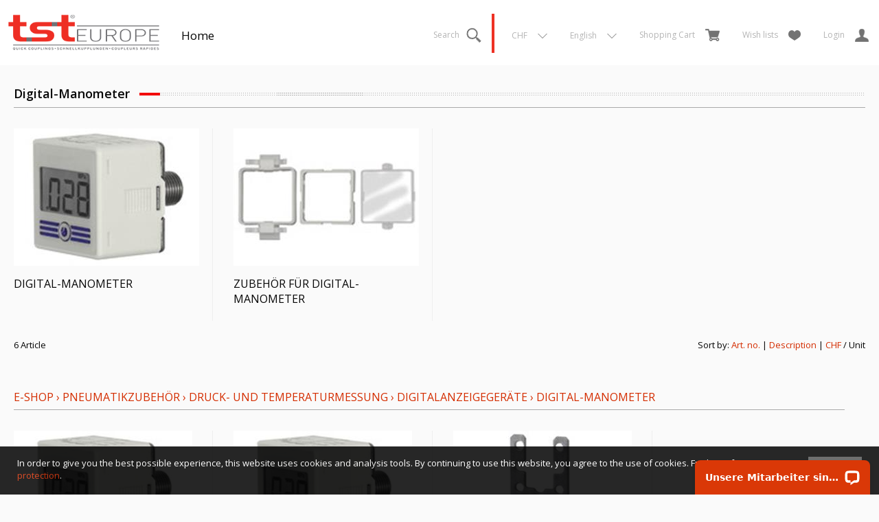

--- FILE ---
content_type: application/javascript; charset=UTF-8
request_url: https://api.livechatinc.com/v3.6/customer/action/get_dynamic_configuration?x-region=us-south1&license_id=12328134&client_id=c5e4f61e1a6c3b1521b541bc5c5a2ac5&url=https%3A%2F%2Fshop.tst-europe.com%2Fen%2Fpneumatikzubehoer%2Fdruck-und-temperaturmessung%2Fdigitalanzeigegeraete%2Fdigital-manometer&channel_type=code&jsonp=__lo6b1vvqjok
body_size: 161
content:
__lo6b1vvqjok({"organization_id":"24815a78-645e-41e5-9cb6-6e8c2083b35e","livechat_active":true,"livechat":{"group_id":0,"client_limit_exceeded":false,"domain_allowed":true,"config_version":"2075.0.2.237.88.16.13.4.4.1.4.7.1","localization_version":"6bb83031e4f97736cbbada081b074fb6","language":"de"},"default_widget":"livechat"});